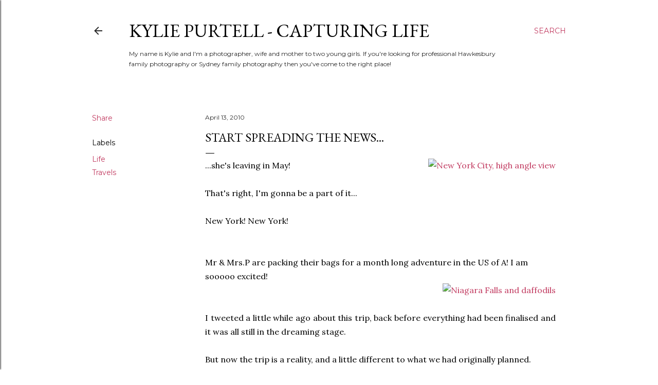

--- FILE ---
content_type: text/html; charset=utf-8
request_url: https://www.google.com/recaptcha/api2/aframe
body_size: 265
content:
<!DOCTYPE HTML><html><head><meta http-equiv="content-type" content="text/html; charset=UTF-8"></head><body><script nonce="oeE5UmMdRsuw9lwx3kgpyQ">/** Anti-fraud and anti-abuse applications only. See google.com/recaptcha */ try{var clients={'sodar':'https://pagead2.googlesyndication.com/pagead/sodar?'};window.addEventListener("message",function(a){try{if(a.source===window.parent){var b=JSON.parse(a.data);var c=clients[b['id']];if(c){var d=document.createElement('img');d.src=c+b['params']+'&rc='+(localStorage.getItem("rc::a")?sessionStorage.getItem("rc::b"):"");window.document.body.appendChild(d);sessionStorage.setItem("rc::e",parseInt(sessionStorage.getItem("rc::e")||0)+1);localStorage.setItem("rc::h",'1768732627324');}}}catch(b){}});window.parent.postMessage("_grecaptcha_ready", "*");}catch(b){}</script></body></html>